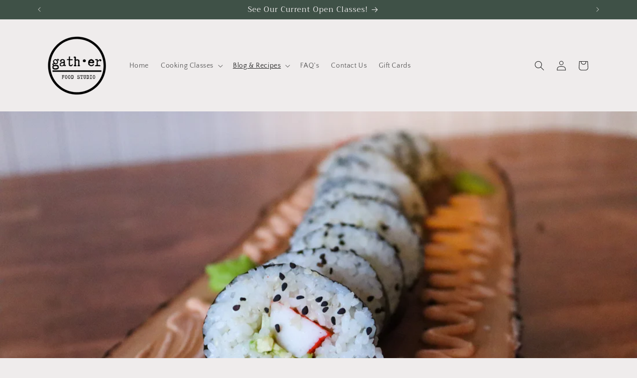

--- FILE ---
content_type: text/html; charset=utf-8
request_url: https://gatherfoodstudio.com/apps/easystock/metasettings?x-api-key=c420f9e3-3865-475f-88bb-7a72c4f234b9
body_size: 126
content:
{"settings":{"data":{"badge":{"active":true,"apply":"productItem","backgroundColor":"#000000","color":"#fff","excludeCollections":[243427967158],"excludeProducts":[],"fontSize":"12","fontStyle":"normal","fontWeight":"normal","positionProduct":"","positionProductItem":"imageTopLeft","shape":"shape2","thresholds":[{"active":false,"emoji":false,"name":"preorder","title":"Preorder only","value":0,"valueCondition":"<"},{"active":false,"emoji":false,"name":"undefined","title":"In Stock","value":"","valueCondition":""},{"active":false,"emoji":false,"name":"out","title":"Sold Out!","value":0,"valueCondition":"==="},{"active":true,"emoji":false,"name":"only","title":"Only # Left","value":3,"valueCondition":"<"},{"active":false,"emoji":false,"name":"low","title":"Low Stock","value":15,"valueCondition":"<"},{"active":false,"emoji":false,"name":"in","title":"In Stock","value":15,"valueCondition":">="},{"active":false,"emoji":false,"name":"high","title":"High Stock","value":100,"valueCondition":">="}]},"text":{"active":true,"color":"#414f3e","emojiBlinkAnimation":true,"excludeCollections":[243427967158],"excludeProducts":[],"fontSize":"14","fontStyle":"normal","fontWeight":"normal","positionProduct":"belowTitle","positionProductItem":"","showProgressBar":true,"textAlign":"left","thresholds":[{"active":false,"emoji":true,"name":"preorder","title":"Preorder only \ud83e\udd37","value":0,"valueCondition":"<"},{"active":false,"emoji":true,"name":"undefined","title":"In Stock \u26a1","value":"","valueCondition":""},{"active":true,"emoji":true,"name":"out","title":"Out of Stock ","value":0,"valueCondition":"==="},{"active":true,"emoji":true,"name":"only","title":"Only # Left ","value":8,"valueCondition":"<"},{"active":false,"emoji":true,"name":"low","title":"Low Stock \ud83d\udd25","value":2,"valueCondition":"<"},{"active":false,"emoji":true,"name":"in","title":"In Stock \u26a1","value":2,"valueCondition":">="},{"active":false,"emoji":true,"name":"high","title":"High Stock \u2b50","value":8,"valueCondition":">="}]}}}}